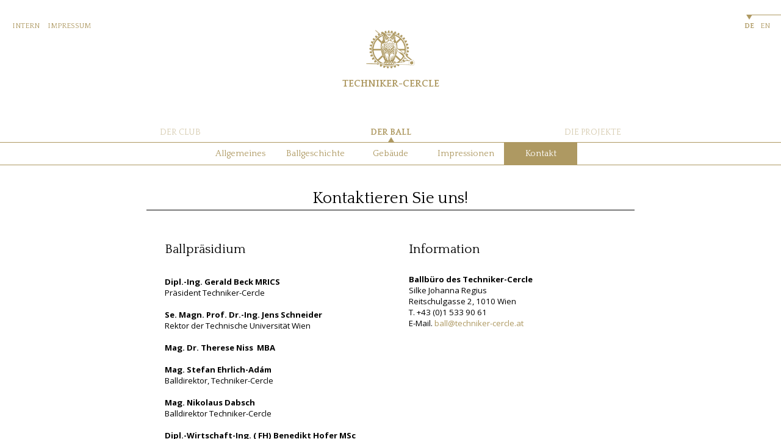

--- FILE ---
content_type: text/html; charset=utf-8
request_url: https://ball.techniker-cercle.at/kontakt?lang=de&todo=language_set
body_size: 6303
content:

<!DOCTYPE html><head>
  <title>Techniker&nbsp;Cercle&nbsp;-&nbsp;Projekte</title>
  
  
  <style type="text/css">
    
  </style>
  <style type="text/css">
html,body {height:100%;width:100%;padding:0;margin:0;}
body {background:white;font-family: 'Open Sans', sans-serif;font-size:12px;padding:0;margin:0;}
a {text-decoration:none;color:#ae9962;}
.main {height:100%;width:100%;position:absolute;left:0;top:0;}
.top {margin-top:24px;font-family: 'Quattrocento', serif;color:#ae9962;font-weight:normal;font-size:12px;position:relative;height:200px;z-index:1000;}
.main-content {position:absolute;top:271px;left:0;right:0;bottom:0;overflow:auto;}

.logo {height:160px;}
.logo img {display:block;margin-left:auto;margin-right:auto;width:80px;}
.logotext {display:block;text-align:center;font-size:16px;font-weight:bold;padding-top:1em;}

.topnavi {border-bottom:1px solid #ae9962;margin-bottom:20px;font-size:1.2em;text-align:center;}

.navitop {display:inline-block;padding:0;margin:0;}
.navitop li {display:inline-block;padding:10px 10px;min-width:100px;}
.navitop li.selected {background-color:#ae9962;color:white;}
.navitop li.selected a {color:white;}
.navitop li a {text-decoration:none;color:#ae9962;}

.toprightmenu {padding-top:12px;padding-left:20px;}
.toprightmenu a {padding-right:10px;}

    .sitesnavi {border-bottom: 1px solid #AE9962;
    }
    .sitenavi-outer {width:800px;margin-left:auto;margin-right:auto;}
div.sitenavi {display:table;width:800px;font-size:14px;height:20px;}
div.sitenavi-inner {display:table-row;}
div.sitenavi-item {display:table-cell;text-align:center;width:20%;}
div.sitenavi-item a {text-decoration:none;color:#ae9962}
div.sitenavi-inner div.first {text-align:left;padding-left:22px;}
div.sitenavi-inner div.last {text-align:right;padding-right:22px;}
div.sitenavi-item {opacity:0.5;}
div.sitenavi-item.selected {opacity:1.0;}
div.sitenavi-inner div.selected .sitenavi-item-inner {
  display: inline-block;font-weight:bold;padding-bottom:8px;
  background-image:url(/image?fld=/images&id=tc_up.png);background-repeat:no-repeat;background-size:10px 8px;background-position:center bottom;}
h1 {font-family: 'Quattrocento', serif;text-align:center;border-bottom:1px solid black;font-size:2em;font-weight:normal;
padding:0;margin:0;padding-bottom:4px;margin-bottom:2em;margin-top:1.5em;
}
h2 {font-family: 'Quattrocento', serif;font-size:1.6em;font-weight:normal;
padding:0;margin:0;padding-bottom:0.5em;
}
h3 {padding:0;margin:0;}
.languagesel-border {border-top:1px solid #ae9962;width:50px;position:absolute;right:0;top:0;}
div.languagesel {margin:0;padding:0;display:block;position:absolute;right:0;top:0px;width:60px;}
ul.languagesel {margin:0;padding:0;}
.languagesel li {display:inline-block;float:left;margin-right:10px;padding-top:12px;}
.languagesel li.selected {font-weight:bold;text-align:center;
  background-image:url(/image?fld=/images&id=tc_down.png);background-repeat:no-repeat;background-size:10px 8px;background-position:center top;}



    
.content {width:800px;margin-left:auto;margin-right:auto;margin-top:0px;font-size:1.1em;}

.content .col_left {float:left;width:320px;padding:0 30px;}
.content .col_right {float:right;width:370px;}
table.content_table {border:solid 1px #ae9962;border-collapse: collapse;margin:1.2em -30px;width:400px;font-weight:bold;}
table.content_table td,table.content_table th {border:solid 1px #ae9962;padding:0.4em 0.8em;color:#ae9962;}

.col_right table.content_table {margin-left:0;}

@media (max-width: 800px) {
.content .col_left {float:none;width:100%;padding:0;}
.content .col_right {float:none;width:100%;}
.content img {width:100%}
.main-content {position:relative;top:0;overflow:initial;}
.content {width:auto;padding:0 2em;}
table.content_content {margin:1.2em -1em;width:100%}
.navitop {width:100%;}
}

ul.level0 {position:absolute;background-color:#ae9962;height:30px;padding:0 30px;display:none;}
ul.level0 li {padding: 5px 10px;}
ul.level0 a {color:white;text-transform: uppercase;font-family: 'Open Sans', sans-serif;font-weight:bold;z-index:100000;}
ul.level0.selected {display:block;}

ul.level0 {position:absolute;background-color:white;height:30px;padding:0 30px;display:none;border:solid 1px #ae9962;}
ul.level0 li {padding: 5px 10px;}
ul.level0 a {color:#ae9962;text-transform: uppercase;font-family: 'Open Sans', sans-serif;font-weight:bold;z-index:100000;}
ul.level0.selected {display:block;}

.content {padding-bottom:50px;}

ul.rtecode {
    list-style: none;
    padding:0;
    margin:0;
}

li.rtecode { 
    list-style: none;
    padding-left: 16px; 
    padding-top: 4px; 
    text-indent: -0px;
background-image:url(/image?fld=/images&id=tc_bullet.png);background-repeat:no-repeat;background-size:8px 8px;background-position:2px 10px;
}

li.xxxxrtecode:before {
    content: "⚫";
    color: #ae9962; 
}

a.download_file {display:inline-block;padding-left:24px;line-height:24px;
background-image:url(/image?fld=/images&id=tc_pdf.png);background-repeat:no-repeat;background-size:24px 24px;background-position:left middle;
}

hr {border:none;    border-bottom: solid 1px #ae9962}

@media print {
  .main-content {position:relative;top:20px;}
}

</style>
<style type="text/css">
div.mcontent_element {border:dotted 1px green;margin:4px;text-align:left;} 
div.mcontent_element_top {background:#e0e0e0;text-align:left;} 
div.mcontent_element_bottom {background:#f0f0f0;clear:both;font-size:11px;} 

a.m_menuitem {font-size:12px;color:black;}
a.m_menuitem:hover {font-size:12px;color:#808080;}

a.pmenu {font-size:12px;font-weight:bold;color:black;text-decoration: none;}  
a.pmenu:hover {font-size:12px;font-weight:bold;color:#808080;text-decoration: none;}  
a.pmenu img {padding-right:2px !important;}

div.tag {margin-right:2px;background:#e8e8e8;border:solid 1px #d0d0d0;padding:1px;padding-left:4px;padding-right:4px;-moz-border-radius: 8px;-webkit-border-radius: 8px;border-radius: 8px;}

#contenteedit_inlinemenu {padding:3px;}


span.relevance-low {color:#808080;}
span.relevance-important {font-weight:bold;}

div.pager {margin-top:8px;}
div.pager div {-moz-border-radius: 5px; border-radius: 5px;border:solid 1px #c0c0c0;background:#e8e8e8;padding:2px;margin-left:2px;color:#ffffff;}
div.pager div.pager_sel {background:#c0c0c0;font-weight:bold;}
</style>
<style type="text/css">

</style>

  
  
  
  <link href='https://fonts.googleapis.com/css?family=Open+Sans:400,700' rel='stylesheet' type='text/css'>
<link href='https://fonts.googleapis.com/css?family=Quattrocento:400,700' rel='stylesheet' type='text/css'><script type="text/javascript">var scroller_pos=0.0;
var scroller_soll=0.0;
var scroller_esize={};
var scroller_e;

function msj_scroller_setpos() {
     for(a=0;a<scroller_e.length;a++)
       {
       left=parseInt(scroller_pos*scroller_size.ewidth);
       eleft=(scroller_size.ewidth*a-left);
       w=scroller_size.width;
       clip='rect(0px '+(w-eleft)+'px '+scroller_size.height+'px '+(-eleft)+'px)';
       scroller_e[a].style.left=''+eleft+'px';
       scroller_e[a].style.top='0px';
       scroller_e[a].style.clip=clip;
       //console.log(a+' left:'+left+' clip:'+clip);
       }
   }
function msj_scroller_gotopage(ename,x) {
     if(x!=-2) {
       if((x>=0)&&(x<scroller_e.length)) scroller_soll=x;
       }
     posdiv=scroller_soll-scroller_pos;
     move=posdiv/10;
     if((move>0)&&(move<0.02)) move=0.02;
     if((move<0)&&(move>-0.02)) move=-0.02;
     //console.log('moving:'+(444*move));
     if(Math.abs(move)>=Math.abs(posdiv))
       scroller_pos=scroller_soll;
      else
       scroller_pos+=move;
     msj_scroller_setpos();
     msj_scroller_updatebuttons(ename);
     //console.log(matching_formpos_soll+'-'+matching_formpos);
     if(scroller_soll!=scroller_pos)
       setTimeout('msj_scroller_gotopage("'+ename+'",-2)',5);
     }
function msj_scroller_updatebuttons(ename) {
  enext=document.getElementById(ename+'_next');
  eprevious=document.getElementById(ename+'_previous');
  if(scroller_soll==0)
    {
      eprevious.style.opacity=0.3;
      eprevious.style.cursor='';
    }
    else
    {
      eprevious.style.opacity=1.0;
      eprevious.style.cursor='pointer';
    }
  if(scroller_soll>=scroller_e.length-1)
    {
      enext.style.opacity=0.3;
      enext.style.cursor='';
    }
    else
    {
      enext.style.opacity=1.0;
      enext.style.cursor='pointer';
    }
}

function msj_scroller_next(ename,n) {
  if(!n) n=1;
  msj_scroller_gotopage(ename,scroller_soll+n);
}
function msj_scroller_previous(ename,n) {
  if(!n) n=1;
  msj_scroller_gotopage(ename,scroller_soll-n);
}

function msj_scroller_add(ename,itemsclass,size) {
  e=document.getElementById(ename);
  if(!e) return;
  scroller_size=size;
  scroller_e_div=e.getElementsByTagName('div');
  
  scroller_e = [];
  for (var i = 0; i < scroller_e_div.length; i++) {
    if((' ' + scroller_e_div[i].className + ' ').indexOf(' ' + itemsclass + ' ') > -1) scroller_e.push(scroller_e_div[i]);
  }
  e.style.position='relative';
  e.style.overflow='hidden';
   for(a=0;a<scroller_e.length;a++)
     {
       scroller_e[a].style.position='absolute';  
       scroller_e[a].style.display='';  
     }
  msj_scroller_setpos();
  msj_scroller_updatebuttons(ename);
}
function msj_getformelementvalue(e)
{
  if(e.length != null) var type = e[0].type;
  if((typeof(type) == 'undefined') || (type == 0)) var type = e.type;

	switch(type)
	{
		case 'undefined': return;
		case 'radio':
    if(e.checked) {return e.value;} else {return null;}
			for(var x=0; x < e.length; x++) 
				if(e[x].checked == true)
			return e[x].value.toString();
		case 'select-multiple':
			var vals = new Array();
			for(var x=0; x < e.length; x++) 
				if(e[x].selected)
					vals[vals.length] = e[x].value.toString();
			return vals;
		case 'checkbox': if(e.checked) {return e.value.toString();} else {return '';}
		default: return e.value;
	}
};

function msj_getformvalues(form)
  {
  if(!form.elements) return;
  var vals = new Array();
    for(var i=0; i<form.elements.length; i++)
    {
      var key = form.elements[i].name;//alert(key);
      if(key)
      {
        var value = msj_getformelementvalue(form.elements[i]);
        if(value!=null)
        vals[vals.length]=new Array(key,value);
      }
    }
    //alert(vals.length);
    //var d='';
    //for (var i=0;i<vals.length;i++)
    //  d+=vals[i][0]+':' + vals[i][1] + ' ';

    return vals;
  }


var ajax_obj = new Array(0);

function msj_ajax_rawdata(reqid)
  {
    r=ajax_obj[reqid];
    if(!r) return;
    if(r.request.readyState == 4)
      {
        if(r.request.status == 200){
          var obj = request.responseText;
          if(r.options&&r.options.eval) {obj = (new Function("return "+obj))();}
          if(r.callback)
            {
              r.callback(r.callbackoptions,obj,0);
            }
          ajax_obj[reqid]={request:null};
         } else {
          var obj = request.responseText;
          if(r.options&&r.options.eval) {obj = (new Function("return "+obj))();}
          if(r.callback)
            {
              r.callback(r.callbackoptions,obj,1);
            }
          ajax_obj[reqid]={request:null};
         }
      }
    
  }
function msj_ajax_call (reqid,url,param,callback,callbackoptions,options) {
  queryString='';
  var i;
  if((param instanceof Array)&&(param.length))  
    {
      reqType="POST";
      for (var i=0;i<param.length;i++)
        queryString += param[i][0] + "=" + encodeURIComponent(param[i][1]) +'&';
     }
  else if (param)
    {
      reqType="POST";
      for (i in param) 
        queryString += i + "=" + encodeURIComponent(param[i]) +'&';
    }  
  else
   {
     reqType="GET";
   }

  if(window.XMLHttpRequest){
    request = new XMLHttpRequest();
  } else if (window.ActiveXObject){
    request=new ActiveXObject("Msxml2.XMLHTTP");
    if (!request)
      request=new ActiveXObject("Microsoft.XMLHTTP");
  }
  if(request)
    {
    ajax_obj[reqid]={request:request,callback:callback,callbackoptions:callbackoptions,options:options};
    request.onreadystatechange=new Function('fx', 'msj_ajax_rawdata("'+reqid+'")');
    request.open(reqType,url,1);
    request.setRequestHeader("Content-Type","application/x-www-form-urlencoded; charset=UTF-8");
    request.send(queryString);
    }  
    else {alert("Sending ajax Request Failed");}
}

function mjsautocomplete_onajaxload(options) {
  //console.log(options);
}

function msj_ajax_replacehtml_onajax (options,data,iserror)
  {
    if(!iserror)
      {
        var o = document.createElement("div");
        o.innerHTML=data;
        e=document.getElementById(options.objid);
        if(e)
          {
          for(var a=e.childNodes.length-1;a>=0;a--)
            e.removeChild(e.childNodes[a]);
          e.appendChild(o,e);
          e.style.display="";
         };
        if(!data)
          if(e) e.style.display="none";
      }
  }

function msj_ajax_replacehtml (url,postparam,objid)
  {
  msj_ajax_call ('ajax_replace_html_'+objid,url,postparam,msj_ajax_replacehtml_onajax,{objid:objid});
  }

var ac_obj = new Array(0);


function mjsautocomplete_onchange(event) {
  var e = (event.target) ? event.target : event.srcElement;
  p=ac_obj[e.id];
  url = (typeof p.url !== 'undefined' && p.url.length > 1) ? p.url : '/search_ajax';
  view=document.getElementById(p.viewname);
  if(e.value.length)
    {
    msj_ajax_replacehtml(url,{search:e.value},p.viewname);
    view.style.display="";
    }
  else
    view.style.display="none";
}
var mjsautocomplete_onblur_disable=0;
function _mjsautocomplete_onblur(event) {
  var e = (event.target) ? event.target : event.srcElement;
  p=ac_obj[e.id];
  view=document.getElementById(p.viewname);
  view.style.display="none";
}
function mjsautocomplete_onblur(event) {
 if(!mjsautocomplete_onblur_disable)
   setTimeout(_mjsautocomplete_onblur,200,event);
}
function mjsautocomplete_viewenter(event) {
  mjsautocomplete_onblur_disable=1;
}
function mjsautocomplete_viewleave(event) {
  mjsautocomplete_onblur_disable=0;
}
function mjsautocomplete(oinputname,oviewname,url,options) {
  ac_obj[oinputname]={viewname:oviewname,url:url,options:options};
  oinput=document.getElementById(oinputname);
  oview=document.getElementById(oviewname);
  if(window.addEventListener)
    oinput.addEventListener("keyup",mjsautocomplete_onchange, false);
  else if(window.attachEvent) {
    oinput.attachEvent("onkeyup", function() {mjsautocomplete_onchange.call(oinput, window.event);});
  }
  
  if(window.addEventListener)
    oinput.addEventListener("blur",mjsautocomplete_onblur, false);
  else if(window.attachEvent) {
    oinput.attachEvent("onblur", function() {mjsautocomplete_onblur.call(oinput, window.event);});
  }
  
  if(window.addEventListener)
    oview.addEventListener("mouseover",mjsautocomplete_viewenter, false);
  else if(window.attachEvent) {
    oview.attachEvent("onmouseover", function() {mjsautocomplete_viewenter.call(oview, window.event);});}  
    
  if(window.addEventListener)
    oview.addEventListener("mouseout",mjsautocomplete_viewleave, false);
  else if(window.attachEvent) {
    oview.attachEvent("onmouseout", function() {mjsautocomplete_viewleave.call(oview, window.event);});}  
    
  oinput.autocomplete="off";
  oview.style.display="none";
  oview.style.zIndex=1000;
}

var objs_prefilled = new Array(0);
var objs_prefilled_text = new Array(0);

function mjs_input_prefill_end(event) {
  var e = (event.target) ? event.target : event.srcElement;
  console.log(e);
  if(objs_prefilled[e.id])
    {
      objs_prefilled[e.id]=0;
      e.value='';
      e.style.color='';
    }
  else
  {
    if(e.value=='') {
    objs_prefilled[e.id]=1;
    e.value=objs_prefilled_text[e.id];
    e.style.color='#808080';}
  }
}
function mjs_input_prefill(ename,text) {
  e=document.getElementById(ename);
  if(!e) return;
  if(!e.value) {
    e.value=text;
    e.style.color='#808080';
    objs_prefilled[e.id]=1;
    objs_prefilled_text[e.id]=text;
    if(window.addEventListener)
      e.addEventListener("focus",mjs_input_prefill_end, false);
    else if(window.attachEvent) {
      e.attachEvent("onfocus", function() {mjs_input_prefill_end.call(e, window.event);})};
    if(window.addEventListener)
      e.addEventListener("blur",mjs_input_prefill_end, false);
    else if(window.attachEvent) {
      e.attachEvent("onblur", function() {mjs_input_prefill_end.call(e, window.event);})};
      
    }
}

function mjs_preloadimage(img) {
  i = new Image(); 
   i.src = img;
};</script><script type="text/javascript">var scroller_pos=0.0;
var scroller_soll=0.0;
var scroller_esize={};
var scroller_e;

function msj_scroller_setpos() {
     for(a=0;a<scroller_e.length;a++)
       {
       left=parseInt(scroller_pos*scroller_size.ewidth);
       eleft=(scroller_size.ewidth*a-left);
       w=scroller_size.width;
       clip='rect(0px '+(w-eleft)+'px '+scroller_size.height+'px '+(-eleft)+'px)';
       scroller_e[a].style.left=''+eleft+'px';
       scroller_e[a].style.top='0px';
       scroller_e[a].style.clip=clip;
       //console.log(a+' left:'+left+' clip:'+clip);
       }
   }
function msj_scroller_gotopage(ename,x) {
     if(x!=-2) {
       if((x>=0)&&(x<scroller_e.length)) scroller_soll=x;
       }
     posdiv=scroller_soll-scroller_pos;
     move=posdiv/10;
     if((move>0)&&(move<0.02)) move=0.02;
     if((move<0)&&(move>-0.02)) move=-0.02;
     //console.log('moving:'+(444*move));
     if(Math.abs(move)>=Math.abs(posdiv))
       scroller_pos=scroller_soll;
      else
       scroller_pos+=move;
     msj_scroller_setpos();
     msj_scroller_updatebuttons(ename);
     //console.log(matching_formpos_soll+'-'+matching_formpos);
     if(scroller_soll!=scroller_pos)
       setTimeout('msj_scroller_gotopage("'+ename+'",-2)',5);
     }
function msj_scroller_updatebuttons(ename) {
  enext=document.getElementById(ename+'_next');
  eprevious=document.getElementById(ename+'_previous');
  if(scroller_soll==0)
    {
      eprevious.style.opacity=0.3;
      eprevious.style.cursor='';
    }
    else
    {
      eprevious.style.opacity=1.0;
      eprevious.style.cursor='pointer';
    }
  if(scroller_soll>=scroller_e.length-1)
    {
      enext.style.opacity=0.3;
      enext.style.cursor='';
    }
    else
    {
      enext.style.opacity=1.0;
      enext.style.cursor='pointer';
    }
}

function msj_scroller_next(ename,n) {
  if(!n) n=1;
  msj_scroller_gotopage(ename,scroller_soll+n);
}
function msj_scroller_previous(ename,n) {
  if(!n) n=1;
  msj_scroller_gotopage(ename,scroller_soll-n);
}

function msj_scroller_add(ename,itemsclass,size) {
  e=document.getElementById(ename);
  if(!e) return;
  scroller_size=size;
  scroller_e_div=e.getElementsByTagName('div');
  
  scroller_e = [];
  for (var i = 0; i < scroller_e_div.length; i++) {
    if((' ' + scroller_e_div[i].className + ' ').indexOf(' ' + itemsclass + ' ') > -1) scroller_e.push(scroller_e_div[i]);
  }
  e.style.position='relative';
  e.style.overflow='hidden';
   for(a=0;a<scroller_e.length;a++)
     {
       scroller_e[a].style.position='absolute';  
       scroller_e[a].style.display='';  
     }
  msj_scroller_setpos();
  msj_scroller_updatebuttons(ename);
}
function msj_getformelementvalue(e)
{
  if(e.length != null) var type = e[0].type;
  if((typeof(type) == 'undefined') || (type == 0)) var type = e.type;

	switch(type)
	{
		case 'undefined': return;
		case 'radio':
    if(e.checked) {return e.value;} else {return null;}
			for(var x=0; x < e.length; x++) 
				if(e[x].checked == true)
			return e[x].value.toString();
		case 'select-multiple':
			var vals = new Array();
			for(var x=0; x < e.length; x++) 
				if(e[x].selected)
					vals[vals.length] = e[x].value.toString();
			return vals;
		case 'checkbox': if(e.checked) {return e.value.toString();} else {return '';}
		default: return e.value;
	}
};

function msj_getformvalues(form)
  {
  if(!form.elements) return;
  var vals = new Array();
    for(var i=0; i<form.elements.length; i++)
    {
      var key = form.elements[i].name;//alert(key);
      if(key)
      {
        var value = msj_getformelementvalue(form.elements[i]);
        if(value!=null)
        vals[vals.length]=new Array(key,value);
      }
    }
    //alert(vals.length);
    //var d='';
    //for (var i=0;i<vals.length;i++)
    //  d+=vals[i][0]+':' + vals[i][1] + ' ';

    return vals;
  }


var ajax_obj = new Array(0);

function msj_ajax_rawdata(reqid)
  {
    r=ajax_obj[reqid];
    if(!r) return;
    if(r.request.readyState == 4)
      {
        if(r.request.status == 200){
          var obj = request.responseText;
          if(r.options&&r.options.eval) {obj = (new Function("return "+obj))();}
          if(r.callback)
            {
              r.callback(r.callbackoptions,obj,0);
            }
          ajax_obj[reqid]={request:null};
         } else {
          var obj = request.responseText;
          if(r.options&&r.options.eval) {obj = (new Function("return "+obj))();}
          if(r.callback)
            {
              r.callback(r.callbackoptions,obj,1);
            }
          ajax_obj[reqid]={request:null};
         }
      }
    
  }
function msj_ajax_call (reqid,url,param,callback,callbackoptions,options) {
  queryString='';
  var i;
  if((param instanceof Array)&&(param.length))  
    {
      reqType="POST";
      for (var i=0;i<param.length;i++)
        queryString += param[i][0] + "=" + encodeURIComponent(param[i][1]) +'&';
     }
  else if (param)
    {
      reqType="POST";
      for (i in param) 
        queryString += i + "=" + encodeURIComponent(param[i]) +'&';
    }  
  else
   {
     reqType="GET";
   }

  if(window.XMLHttpRequest){
    request = new XMLHttpRequest();
  } else if (window.ActiveXObject){
    request=new ActiveXObject("Msxml2.XMLHTTP");
    if (!request)
      request=new ActiveXObject("Microsoft.XMLHTTP");
  }
  if(request)
    {
    ajax_obj[reqid]={request:request,callback:callback,callbackoptions:callbackoptions,options:options};
    request.onreadystatechange=new Function('fx', 'msj_ajax_rawdata("'+reqid+'")');
    request.open(reqType,url,1);
    request.setRequestHeader("Content-Type","application/x-www-form-urlencoded; charset=UTF-8");
    request.send(queryString);
    }  
    else {alert("Sending ajax Request Failed");}
}

function mjsautocomplete_onajaxload(options) {
  //console.log(options);
}

function msj_ajax_replacehtml_onajax (options,data,iserror)
  {
    if(!iserror)
      {
        var o = document.createElement("div");
        o.innerHTML=data;
        e=document.getElementById(options.objid);
        if(e)
          {
          for(var a=e.childNodes.length-1;a>=0;a--)
            e.removeChild(e.childNodes[a]);
          e.appendChild(o,e);
          e.style.display="";
         };
        if(!data)
          if(e) e.style.display="none";
      }
  }

function msj_ajax_replacehtml (url,postparam,objid)
  {
  msj_ajax_call ('ajax_replace_html_'+objid,url,postparam,msj_ajax_replacehtml_onajax,{objid:objid});
  }

var ac_obj = new Array(0);


function mjsautocomplete_onchange(event) {
  var e = (event.target) ? event.target : event.srcElement;
  p=ac_obj[e.id];
  url = (typeof p.url !== 'undefined' && p.url.length > 1) ? p.url : '/search_ajax';
  view=document.getElementById(p.viewname);
  if(e.value.length)
    {
    msj_ajax_replacehtml(url,{search:e.value},p.viewname);
    view.style.display="";
    }
  else
    view.style.display="none";
}
var mjsautocomplete_onblur_disable=0;
function _mjsautocomplete_onblur(event) {
  var e = (event.target) ? event.target : event.srcElement;
  p=ac_obj[e.id];
  view=document.getElementById(p.viewname);
  view.style.display="none";
}
function mjsautocomplete_onblur(event) {
 if(!mjsautocomplete_onblur_disable)
   setTimeout(_mjsautocomplete_onblur,200,event);
}
function mjsautocomplete_viewenter(event) {
  mjsautocomplete_onblur_disable=1;
}
function mjsautocomplete_viewleave(event) {
  mjsautocomplete_onblur_disable=0;
}
function mjsautocomplete(oinputname,oviewname,url,options) {
  ac_obj[oinputname]={viewname:oviewname,url:url,options:options};
  oinput=document.getElementById(oinputname);
  oview=document.getElementById(oviewname);
  if(window.addEventListener)
    oinput.addEventListener("keyup",mjsautocomplete_onchange, false);
  else if(window.attachEvent) {
    oinput.attachEvent("onkeyup", function() {mjsautocomplete_onchange.call(oinput, window.event);});
  }
  
  if(window.addEventListener)
    oinput.addEventListener("blur",mjsautocomplete_onblur, false);
  else if(window.attachEvent) {
    oinput.attachEvent("onblur", function() {mjsautocomplete_onblur.call(oinput, window.event);});
  }
  
  if(window.addEventListener)
    oview.addEventListener("mouseover",mjsautocomplete_viewenter, false);
  else if(window.attachEvent) {
    oview.attachEvent("onmouseover", function() {mjsautocomplete_viewenter.call(oview, window.event);});}  
    
  if(window.addEventListener)
    oview.addEventListener("mouseout",mjsautocomplete_viewleave, false);
  else if(window.attachEvent) {
    oview.attachEvent("onmouseout", function() {mjsautocomplete_viewleave.call(oview, window.event);});}  
    
  oinput.autocomplete="off";
  oview.style.display="none";
  oview.style.zIndex=1000;
}

var objs_prefilled = new Array(0);
var objs_prefilled_text = new Array(0);

function mjs_input_prefill_end(event) {
  var e = (event.target) ? event.target : event.srcElement;
  console.log(e);
  if(objs_prefilled[e.id])
    {
      objs_prefilled[e.id]=0;
      e.value='';
      e.style.color='';
    }
  else
  {
    if(e.value=='') {
    objs_prefilled[e.id]=1;
    e.value=objs_prefilled_text[e.id];
    e.style.color='#808080';}
  }
}
function mjs_input_prefill(ename,text) {
  e=document.getElementById(ename);
  if(!e) return;
  if(!e.value) {
    e.value=text;
    e.style.color='#808080';
    objs_prefilled[e.id]=1;
    objs_prefilled_text[e.id]=text;
    if(window.addEventListener)
      e.addEventListener("focus",mjs_input_prefill_end, false);
    else if(window.attachEvent) {
      e.attachEvent("onfocus", function() {mjs_input_prefill_end.call(e, window.event);})};
    if(window.addEventListener)
      e.addEventListener("blur",mjs_input_prefill_end, false);
    else if(window.attachEvent) {
      e.attachEvent("onblur", function() {mjs_input_prefill_end.call(e, window.event);})};
      
    }
}

function mjs_preloadimage(img) {
  i = new Image(); 
   i.src = img;
};</script>  
  
</head>
<body  topmargin="0" leftmargin="0" marginwidth="0" marginheight="0" >
  
<div class="main">
<div class="top">
<div class="toprightmenu">
  <a href="https://intern.techniker-cercle.at/">INTERN</a>
  <a href="/impressum">IMPRESSUM</a>
</div>
 <div class="logo"><a href="http://www.techniker-cercle.at/">
     <img src="/image?fld=/images&id=logo.png" />
     <div class="logotext">TECHNIKER-CERCLE</div>
     </a>
  </div>
  <div class="languagesel">


<div class="languagesel-border" id="languagesel-border"></div>
    <ul class="languagesel" id="languagesel">

<li class="languagesel-item lang_de selected"><a href="/kontakt?lang=de&amp;todo=language_set&amp;tempid=G8610Y73I7N7DHKX">DE</a></li>

<li class="languagesel-item lang_en"><a href="/kontakt?lang=en&amp;todo=language_set&amp;tempid=G8610Y73I7N7DHKX">EN</a></li>

    </ul> 
<script type="text/javascript">
fixlangsel();
function fixlangsel() {
  e=document.getElementById('languagesel');
  sel=-1;
  c=0;
  for(var a=0;a<e.childNodes.length;a++) 
    {
    if((' '+e.childNodes[a].className+' ').indexOf(' languagesel-item ')>=0)
      {
        c++;
        if((' '+e.childNodes[a].className+' ').indexOf(' selected ')>=0)
          {sel=c;break;}
      }
    }
  if(sel==2) 
  {
    document.getElementById('languagesel-border').style.width='25px';
  }
  }
  </script>

        
  </div>
  <div class="sitesnavi">

    <div class="sitenavi-outer">
    <div class="sitenavi">
    <div class="sitenavi-inner">

       <div class="sitenavi-item first "><a href="https://club.techniker-cercle.at" title="Der Club" style="" ><div class="sitenavi-item-inner">DER&nbsp;CLUB</a></div></div> 

       <div class="sitenavi-item $if(iscurrent)$selected$endif$"><div class="sitenavi-item-inner">&nbsp;</div></div> 
       

       <div class="sitenavi-item selected"><a href="https://ball.techniker-cercle.at" title="Der Ball" style="" ><div class="sitenavi-item-inner">DER&nbsp;BALL</div></a></div> 

       <div class="sitenavi-item $if(iscurrent)$selected$endif$"><div class="sitenavi-item-inner">&nbsp;</div></div> 
       

       <div class="sitenavi-item last "><a href="https://projekte.techniker-cercle.at/" title="Die Projekte" style="" ><div class="sitenavi-item-inner">DIE&nbsp;PROJEKTE</a></div></div> 

    </div> 
    </div> 
    </div> 
        
  </div>
  

<div class="topnavi">
    <ul class="navitop">

       <li class="first "><a href="/index?tempid=G8610Y73I7N7DHKX" title="Allgemeines" style="" >Allgemeines</a></li> 

<ul class="level0  ">

       <li class="first "><a href="/karten_und_tische?tempid=G8610Y73I7N7DHKX" title="Karten &amp; Tische" style="" >Karten&nbsp;&amp;&nbsp;Tische</a></li> 

       

       <li class=" "><a href="/eroeffnungskomitee?tempid=G8610Y73I7N7DHKX" title="Eröffnungskomitee" style="" >Eröffnungskomitee</a></li> 

       

       <li class="last "><a href="/wie_wann_wo?tempid=G8610Y73I7N7DHKX" title="Wie, Wann &amp; Wo" style="" >Wie,&nbsp;Wann&nbsp;&amp;&nbsp;Wo</a></li> 

</ul>

       

       <li class=" "><a href="/ballgeschichte?tempid=G8610Y73I7N7DHKX" title="Ballgeschichte" style="" >Ballgeschichte</a></li> 

       

       <li class=" "><a href="/gebaeude?tempid=G8610Y73I7N7DHKX" title="Gebäude" style="" >Gebäude</a></li> 

       

       <li class=" "><a href="/impressionen?tempid=G8610Y73I7N7DHKX" title="Impressionen" style="" >Impressionen</a></li> 

       

       <li class="last selected"><a href="/kontakt?tempid=G8610Y73I7N7DHKX" title="Kontakt" style="" >Kontakt</a></li> 

    </ul> 
    </div>

        
  
</div>

<div class="main-content">
<div class="content">
<div ><div style="text-align:left" class=""><h1>Kontaktieren Sie uns!</h1></div>
<div class="col_left">
<div ><div style="text-align:left" class=""><h2>Ballpräsidium</h2><h3><br/>
</h3><b>Dipl.-Ing. Gerald Beck MRICS</b><br/>
Präsident Techniker-Cercle<br/>
<br/>
<b>Se. Magn. Prof. Dr.-Ing. Jens Schneider</b><br/>
Rektor der Technische Universität Wien<br/>
<br/>
<b>Mag. Dr. Therese Niss &nbsp;MBA &nbsp;</b><br/>
<br/>
<b>Mag. Stefan Ehrlich-Adám</b><br/>
Balldirektor, Techniker-Cercle<br/>
<br/>
<b>Mag. Nikolaus Dabsch</b><br/>
Balldirektor Techniker-Cercle<br/>
 <br/>
<b>Dipl.-Wirtschaft-Ing. ( FH) Benedikt Hofer MSc</b><br/>
Balldirektor Techniker-Cercle<br/>
<br/>
<br/>
</div></div>
</div>
<div class="col_right">
<div ><div style="text-align:left" class=""><h2>Information</h2><b><br/>
Ballbüro des Techniker-Cercle</b><br/>
Silke Johanna Regius<br/>
Reitschulgasse 2, 1010 Wien<br/>
T. +43 (0)1 533 90 61<br/>
E-Mail. <a href="mailto:ball@techniker-cercle.at"">ball@techniker-cercle.at</a><br/>
<br/>
<br/>
<br/>
</div><iframe src="https://www.google.com/maps/embed?pb=!1m18!1m12!1m3!1d664.7433317455545!2d16.36679253186064!3d48.20712968886904!2m3!1f0!2f0!3f0!3m2!1i1024!2i768!4f13.1!3m3!1m2!1s0x476d07990a879fa7%3A0x443e69fb8c096da0!2sReitschulgasse+2%2C+1010+Wien!5e0!3m2!1sde!2sat!4v1448906658756" width="370" height="370" frameborder="0" style="border:0" allowfullscreen></iframe></div>
</div>
<div style="clear:both;"></div></div>
</div>
</div>
</div>

</body>
</html>
